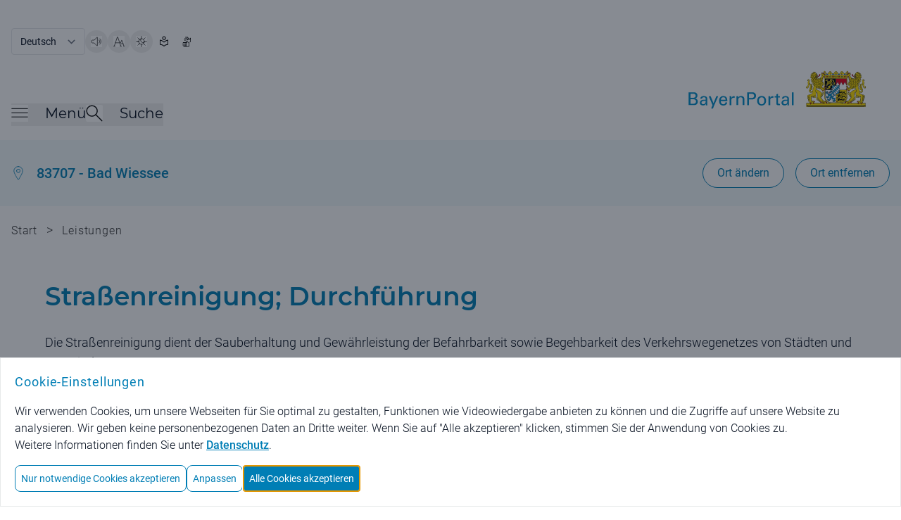

--- FILE ---
content_type: image/svg+xml;charset=UTF-8
request_url: https://www.bayernportal.de/images/schliessen-black.svg
body_size: 2956
content:
<?xml version="1.0" encoding="UTF-8" standalone="no"?>
<svg
   xmlns:dc="http://purl.org/dc/elements/1.1/"
   xmlns:cc="http://creativecommons.org/ns#"
   xmlns:rdf="http://www.w3.org/1999/02/22-rdf-syntax-ns#"
   xmlns:svg="http://www.w3.org/2000/svg"
   xmlns="http://www.w3.org/2000/svg"
   xmlns:sodipodi="http://sodipodi.sourceforge.net/DTD/sodipodi-0.dtd"
   xmlns:inkscape="http://www.inkscape.org/namespaces/inkscape"
   viewBox="0 0 48 48"
   version="1.1"
   id="svg6"
   sodipodi:docname="schliessen-black.svg"
   inkscape:version="0.92.3 (2405546, 2018-03-11)">
  <metadata
     id="metadata12">
    <rdf:RDF>
      <cc:Work
         rdf:about="">
        <dc:format>image/svg+xml</dc:format>
        <dc:type
           rdf:resource="http://purl.org/dc/dcmitype/StillImage" />
        <dc:title></dc:title>
        <dc:title></dc:title>
      </cc:Work>
    </rdf:RDF>
  </metadata>
  <defs
     id="defs10">
    <inkscape:path-effect
       effect="mirror_symmetry"
       start_point="0,24"
       end_point="48,24"
       center_point="24,24"
       id="path-effect4568"
       is_visible="true"
       mode="free"
       discard_orig_path="false"
       fuse_paths="false"
       oposite_fuse="false" />
  </defs>
  <sodipodi:namedview
     pagecolor="#ffffff"
     bordercolor="#666666"
     borderopacity="1"
     objecttolerance="10"
     gridtolerance="10"
     guidetolerance="10"
     inkscape:pageopacity="0"
     inkscape:pageshadow="2"
     inkscape:window-width="1920"
     inkscape:window-height="1017"
     id="namedview8"
     showgrid="false"
     inkscape:zoom="9.0104167"
     inkscape:cx="4.647935"
     inkscape:cy="11.146935"
     inkscape:window-x="-8"
     inkscape:window-y="-8"
     inkscape:window-maximized="1"
     inkscape:current-layer="svg6"
     inkscape:pagecheckerboard="true"
     showguides="true"
     inkscape:guide-bbox="true">
    <sodipodi:guide
       position="27.079769,22.640462"
       orientation="0,1"
       inkscape:locked="false"
       id="guide4560" />
    <sodipodi:guide
       position="22.751445,22.640462"
       orientation="-0.70710678,0.70710678"
       id="guide4566"
       inkscape:locked="false" />
  </sodipodi:namedview>
  <path
     inkscape:connector-curvature="0"
     style="fill:none;fill-opacity:1;stroke:#000000;stroke-width:3.0117116;stroke-linecap:round;stroke-linejoin:round;stroke-miterlimit:4;stroke-dasharray:none"
     id="path2"
     d="M 46.15457,46.096081 24.775794,24.734757 c -0.382372,-0.38219 -1.05684,-0.38219 -1.439212,0 L 1.9597295,46.096081 M 46.15457,1.903919 24.775794,23.265243 c -0.382372,0.38219 -1.05684,0.38219 -1.439212,0 L 1.9597295,1.903919"
     inkscape:path-effect="#path-effect4568"
     inkscape:original-d="M 46.15457,46.096081 24.775794,24.734757 a 0.96075738,0.84949198 0 0 0 -1.439212,0 L 1.9597295,46.096081" />
</svg>


--- FILE ---
content_type: image/svg+xml;charset=UTF-8
request_url: https://www.bayernportal.de/images/services/paragraph-justified.svg
body_size: 669
content:
<svg width="40" height="40" viewBox="0 0 40 40" fill="none" xmlns="http://www.w3.org/2000/svg">
<path d="M1 36H29.05" stroke="#007EB5" stroke-width="2" stroke-linecap="round" stroke-linejoin="round"/>
<path d="M1 3H38.95" stroke="#007EB5" stroke-width="2" stroke-linecap="round" stroke-linejoin="round"/>
<path d="M1 11.25H38.95" stroke="#007EB5" stroke-width="2" stroke-linecap="round" stroke-linejoin="round"/>
<path d="M1 19.5H38.95" stroke="#007EB5" stroke-width="2" stroke-linecap="round" stroke-linejoin="round"/>
<path d="M1 27.75H38.95" stroke="#007EB5" stroke-width="2" stroke-linecap="round" stroke-linejoin="round"/>
</svg>


--- FILE ---
content_type: image/svg+xml;charset=UTF-8
request_url: https://www.bayernportal.de/images/services/navigation-menue-punkte.svg
body_size: 1389
content:
<svg width="40" height="40" viewBox="0 0 40 40" fill="none" xmlns="http://www.w3.org/2000/svg">
<path d="M2 20C2 21.0609 2.42143 22.0783 3.17157 22.8284C3.92172 23.5786 4.93913 24 6 24C7.06087 24 8.07828 23.5786 8.82843 22.8284C9.57857 22.0783 10 21.0609 10 20C10 18.9391 9.57857 17.9217 8.82843 17.1716C8.07828 16.4214 7.06087 16 6 16C4.93913 16 3.92172 16.4214 3.17157 17.1716C2.42143 17.9217 2 18.9391 2 20V20Z" stroke="#007EB5" stroke-width="2" stroke-linecap="round" stroke-linejoin="round"/>
<path d="M16.4 20C16.4 21.0609 16.8214 22.0783 17.5716 22.8284C18.3217 23.5786 19.3391 24 20.4 24C21.4609 24 22.4783 23.5786 23.2284 22.8284C23.9786 22.0783 24.4 21.0609 24.4 20C24.4 18.9391 23.9786 17.9217 23.2284 17.1716C22.4783 16.4214 21.4609 16 20.4 16C19.3391 16 18.3217 16.4214 17.5716 17.1716C16.8214 17.9217 16.4 18.9391 16.4 20V20Z" stroke="#007EB5" stroke-width="2" stroke-linecap="round" stroke-linejoin="round"/>
<path d="M30.8 20C30.8 21.0609 31.2214 22.0783 31.9716 22.8284C32.7217 23.5786 33.7391 24 34.8 24C35.8609 24 36.8783 23.5786 37.6284 22.8284C38.3786 22.0783 38.8 21.0609 38.8 20C38.8 18.9391 38.3786 17.9217 37.6284 17.1716C36.8783 16.4214 35.8609 16 34.8 16C33.7391 16 32.7217 16.4214 31.9716 17.1716C31.2214 17.9217 30.8 18.9391 30.8 20V20Z" stroke="#007EB5" stroke-width="2" stroke-linecap="round" stroke-linejoin="round"/>
</svg>
